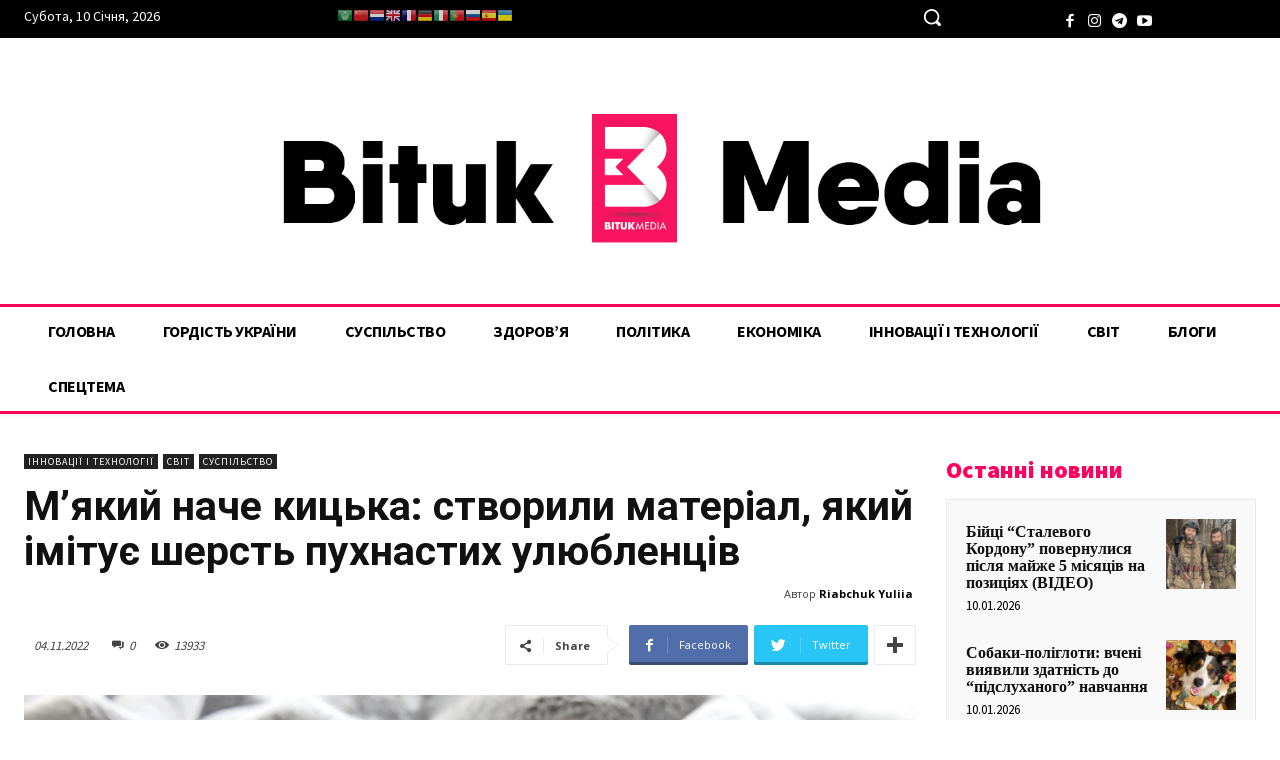

--- FILE ---
content_type: text/html; charset=utf-8
request_url: https://www.google.com/recaptcha/api2/aframe
body_size: 264
content:
<!DOCTYPE HTML><html><head><meta http-equiv="content-type" content="text/html; charset=UTF-8"></head><body><script nonce="ZnIq1ge-zmaNNsh9DcqXcg">/** Anti-fraud and anti-abuse applications only. See google.com/recaptcha */ try{var clients={'sodar':'https://pagead2.googlesyndication.com/pagead/sodar?'};window.addEventListener("message",function(a){try{if(a.source===window.parent){var b=JSON.parse(a.data);var c=clients[b['id']];if(c){var d=document.createElement('img');d.src=c+b['params']+'&rc='+(localStorage.getItem("rc::a")?sessionStorage.getItem("rc::b"):"");window.document.body.appendChild(d);sessionStorage.setItem("rc::e",parseInt(sessionStorage.getItem("rc::e")||0)+1);localStorage.setItem("rc::h",'1768082035418');}}}catch(b){}});window.parent.postMessage("_grecaptcha_ready", "*");}catch(b){}</script></body></html>

--- FILE ---
content_type: text/css
request_url: https://bituk.media/wp-content/plugins/rb-newspaper-customization/assets/css/styles.css?ver=212b9617073b5336712cb8c9eafd6d45
body_size: 727
content:
.hide {
    display: none !important;
}

/* Main page's carousel */

.rb-authors-posts-carousel-container {
    padding: 0 24px;
}

.rb-authors-posts-carousel {
    display: flex;
    flex-direction: column-reverse;

    margin-top: 20px;

    width: auto !important;
    max-width: 1440px;
    margin-left: auto;
    margin-right: auto;

    overflow: hidden;
}

.rb-authors-posts-carousel .rb-authors-posts-carousel-frame {
    display: flex;
    padding: 0 24px;
}

.rb-authors-posts-carousel .rb-authors-posts-carousel-frame .author-photo {
    flex: 0;
    width: 115px;
    height: 115px;
    margin-right: 6px;
    flex-basis: 115px;
}

.rb-authors-posts-carousel .rb-authors-posts-carousel-frame .author-blog-post {
    flex: 1;
    margin: 0 6px;
}

.rb-authors-posts-carousel .rb-authors-posts-carousel-frame .author-blog-post .post-author-name {
    margin: 6px 0;
}

.rb-authors-posts-carousel .rb-authors-posts-carousel-frame .author-blog-post h3 {
    font-size: 15px !important;
    line-height: 1.2;
    margin: 0 0 13px 0;
}

.rb-authors-posts-carousel .rb-authors-posts-carousel-frame .author-blog-post .post-date {
    color: #767676;
    display: inline-block;
    position: relative;
    font-size: 12px;
}

.rb-authors-posts-carousel .owl-stage {
    display: flex !important;
}

.rb-authors-posts-carousel .owl-nav{
    display: flex;
    justify-content: flex-end;
    padding-right: 24px;
    padding-bottom: 20px;
}

.rb-authors-posts-carousel .owl-nav button{
    display: block;
    background: transparent;
    border: 1px solid #ccc;
    width: 28px;
    height: 28px;
    margin-right: 8px;
    color: #ccc;
}

.rb-authors-posts-carousel .owl-nav.disabled {
    display: none !important;
}

/* Main page's recent posts list customization */

.rb-fancy-posts-list .td-module-meta-info > h3 > a {
    font-weight: normal !important;
  }
  .rb-fancy-posts-list .td-module-meta-info.ct_bold_title > h3 > a {
    font-weight: bold !important;
  }
  .rb-fancy-posts-list .td-module-meta-info.ct_red_title > h3 > a {
    color: red !important;
  }
  .rb-fancy-posts-list .td-module-meta-info.ct_red_title > .td-editor-date > .td-author-date > .td-post-date > time {
    color: red !important;
  }
  
  .td_module_flex_1 .td-module-meta-info .context-type-icons {
    display: none;
  }
  
  .rb-fancy-posts-list .td-module-meta-info .context-type-icons {
    display: inline;
    padding-right: 4px;
  }
  
  .rb-fancy-posts-list .td-module-meta-info .context-type-icons span {
    padding-right: 4px;
  }
  

/* Author page  */

.td_block_template_1.tdb_author_image .tdb-author-img {
    margin: 12px 0;
} 



--- FILE ---
content_type: image/svg+xml
request_url: https://bituk.media/wp-content/uploads/2022/01/bituk_logo_white.svg
body_size: 3686
content:
<svg xmlns="http://www.w3.org/2000/svg" xmlns:xlink="http://www.w3.org/1999/xlink" viewBox="0 0 143.01 236"><defs><style>.cls-1{fill:url(#Безымянный_градиент_21);}.cls-2{fill:url(#Безымянный_градиент_21-2);}.cls-3{fill:#fff;}</style><linearGradient id="Безымянный_градиент_21" x1="133.81" y1="240.2" x2="76.89" y2="215.06" gradientTransform="matrix(1, 0, 0, -1, 0, 361.67)" gradientUnits="userSpaceOnUse"><stop offset="0.18" stop-color="#717172"/><stop offset="0.24" stop-color="#777778"/><stop offset="0.26" stop-color="#7f7f80"/><stop offset="0.43" stop-color="#acacad"/><stop offset="0.6" stop-color="#d0d0d1"/><stop offset="0.75" stop-color="#eaeaea"/><stop offset="0.89" stop-color="#fafafa"/><stop offset="1" stop-color="#fff"/></linearGradient><linearGradient id="Безымянный_градиент_21-2" x1="133.81" y1="61.62" x2="76.89" y2="36.48" gradientTransform="matrix(1, 0, 0, 1, 0, 0)" xlink:href="#Безымянный_градиент_21"/></defs><title>Asset 1</title><g id="Layer_2" data-name="Layer 2"><g id="Layer_1-2" data-name="Layer 1"><path class="cls-1" d="M91.54,183.09H0V132.81H92.75l35.44,35.84C116.57,179.51,100.86,183.09,91.54,183.09Z"/><path class="cls-2" d="M91.54,0H0V50.28H92.75l35.44-35.84C116.57,3.58,100.86,0,91.54,0Z"/><polygon class="cls-3" points="43.04 72.81 0 72.81 0 91.54 0 110.28 43.04 110.28 24.55 91.54 43.04 72.81"/><path class="cls-3" d="M120.71,91.54S143,75.89,143,51.46c0-17.23-6.32-29.07-14.82-37L92.75,50.28,51.94,91.54l40.81,41.27,35.44,35.84c8.5-8,14.82-19.79,14.82-37C143,107.2,120.71,91.54,120.71,91.54Z"/><path class="cls-3" d="M0,219H8a6.75,6.75,0,0,1,2.22.32,4,4,0,0,1,1.45.77,3.62,3.62,0,0,1,.8,1.09,3.7,3.7,0,0,1,.38,1.08,5.82,5.82,0,0,1,.07.93,3.35,3.35,0,0,1-.74,2.16,4,4,0,0,1-1.83,1.28v.05a5,5,0,0,1,1,.35,6.39,6.39,0,0,1,1.11.7,3.22,3.22,0,0,1,1,1.28,4.51,4.51,0,0,1,.38,1.88,4.43,4.43,0,0,1-1.35,3.26,5.56,5.56,0,0,1-4.05,1.34H0Zm4.62,6.5H6.55c1.41,0,2.12-.52,2.12-1.56a1.54,1.54,0,0,0-.51-1.19,2.36,2.36,0,0,0-1.61-.45H4.62Zm0,6.69H6.74c1.65,0,2.47-.58,2.47-1.74s-.82-1.65-2.47-1.65H4.62Z"/><path class="cls-3" d="M16.44,235.53V219h4.62v16.49Z"/><path class="cls-3" d="M26.81,235.53V223H23.18v-4H35.06v4H31.43v12.54Z"/><path class="cls-3" d="M46.84,235.69a10.81,10.81,0,0,1-5.14,0,6,6,0,0,1-1.88-.79,5.7,5.7,0,0,1-1.29-1.16,6.26,6.26,0,0,1-.84-1.32,7.7,7.7,0,0,1-.44-1.38,8.33,8.33,0,0,1-.2-1.21c0-.32,0-.64,0-1V219h4.62v9.73q0,3.27,2.64,3.27t2.64-3.27V219h4.61v9.82c0,.33,0,.65,0,1a8.33,8.33,0,0,1-.2,1.21,7,7,0,0,1-.45,1.38,6.61,6.61,0,0,1-.83,1.32,5.7,5.7,0,0,1-1.29,1.16A6.08,6.08,0,0,1,46.84,235.69Z"/><path class="cls-3" d="M54.8,235.53V219h4.62V226l5-6.92h5.42l-6.27,8L70,235.53H64.2l-4.78-7.09v7.09Z"/><polygon class="cls-3" points="81.39 231.39 75.48 218.23 72.09 235.58 74.21 235.58 76.14 224.4 81.24 235.95 86.42 224.43 88.27 235.58 90.39 235.58 87.35 218.25 81.39 231.39"/><polygon class="cls-3" points="102.97 233.69 96.09 233.69 96.09 227.37 102.77 227.37 102.77 225.48 96.09 225.48 96.09 220.74 102.97 220.74 102.97 218.85 94 218.85 94 235.58 102.97 235.58 102.97 233.69"/><path class="cls-3" d="M119.15,227.24a8,8,0,0,0-3.22-6.77,7.39,7.39,0,0,0-2.72-1.3,16.91,16.91,0,0,0-3.54-.32h-3.34v16.73h3.29a15.87,15.87,0,0,0,3.41-.32,8.17,8.17,0,0,0,2.76-1.28A7.81,7.81,0,0,0,119.15,227.24Zm-4.55,5.16a7.74,7.74,0,0,1-4.78,1.29h-1.41V220.74h1.41a7.84,7.84,0,0,1,4.8,1.27,5.33,5.33,0,0,1,1.74,2.25,7.56,7.56,0,0,1,.61,3A6.12,6.12,0,0,1,114.6,232.4Z"/><rect class="cls-3" x="122.41" y="218.85" width="2.09" height="16.74"/><path class="cls-3" d="M138.69,231.38l1.83,4.2h2.23L135,218.27l-8.14,17.31h2.22l1.9-4.2Zm-3.8-8.74,3,6.85h-6.15Z"/></g></g></svg>